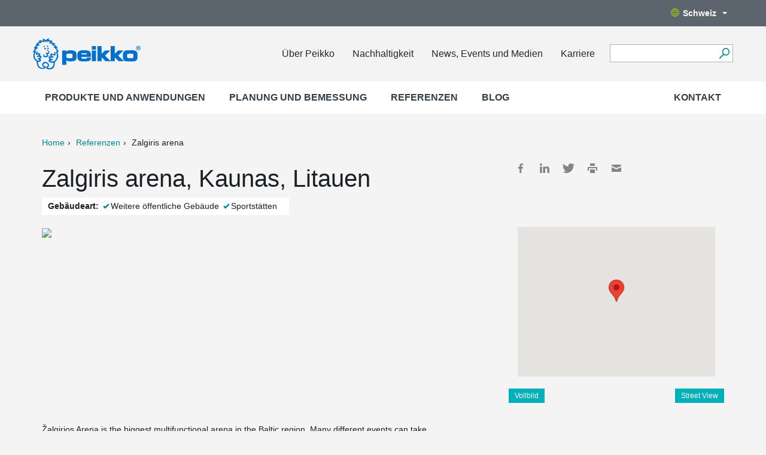

--- FILE ---
content_type: text/css;charset=utf-8
request_url: https://www.peikko.ch/static/studio/pub/web/css/overrride.css
body_size: -116
content:

body.lt-LT h1 {
  font-family: "Neue Helvetica W01", "Helvetica Neue", Helvetica, Arial, sans-serif !important; }


.contact .text {
    width: 55%;
}

.contact .image {
	width: 40%;
}

.featured-references .description h1 {
    max-width: 400px;
}

.featured-references .description p {
    max-width: 400px;
}

@media screen and (min-width: 1300px){
	.featured-references .description {
	    padding: 60px;
	}
  .featured-references .description h1 {
    max-width: 450px;
  }
  .featured-references .description p {
      max-width: 450px;
  }
}



--- FILE ---
content_type: image/svg+xml
request_url: https://media.peikko.com/pub/web/images/icons/icon_twitter.svg
body_size: -164
content:
<?xml version="1.0" encoding="utf-8"?>
<svg id="_Layer_" data-name="&lt;Layer&gt;" xmlns="http://www.w3.org/2000/svg" width="19.69" height="16" viewBox="0 0 19.69 16">
  <title>icon</title>
  <path d="M19.69,1.89a8,8,0,0,1-2.32.64A4,4,0,0,0,19.14.3a8.09,8.09,0,0,1-2.56,1A4,4,0,0,0,9.7,5,11.47,11.47,0,0,1,1.37.74,4,4,0,0,0,2.62,6.13,4,4,0,0,1,.79,5.63V5.68A4,4,0,0,0,4,9.64a4,4,0,0,1-1.82.07A4,4,0,0,0,6,12.51a8.1,8.1,0,0,1-5,1.73,8.27,8.27,0,0,1-1-.06A11.43,11.43,0,0,0,6.19,16,11.41,11.41,0,0,0,17.68,4.51c0-.17,0-0.35,0-0.52A8.2,8.2,0,0,0,19.69,1.89Z" style="fill: #848484"/>
</svg>
